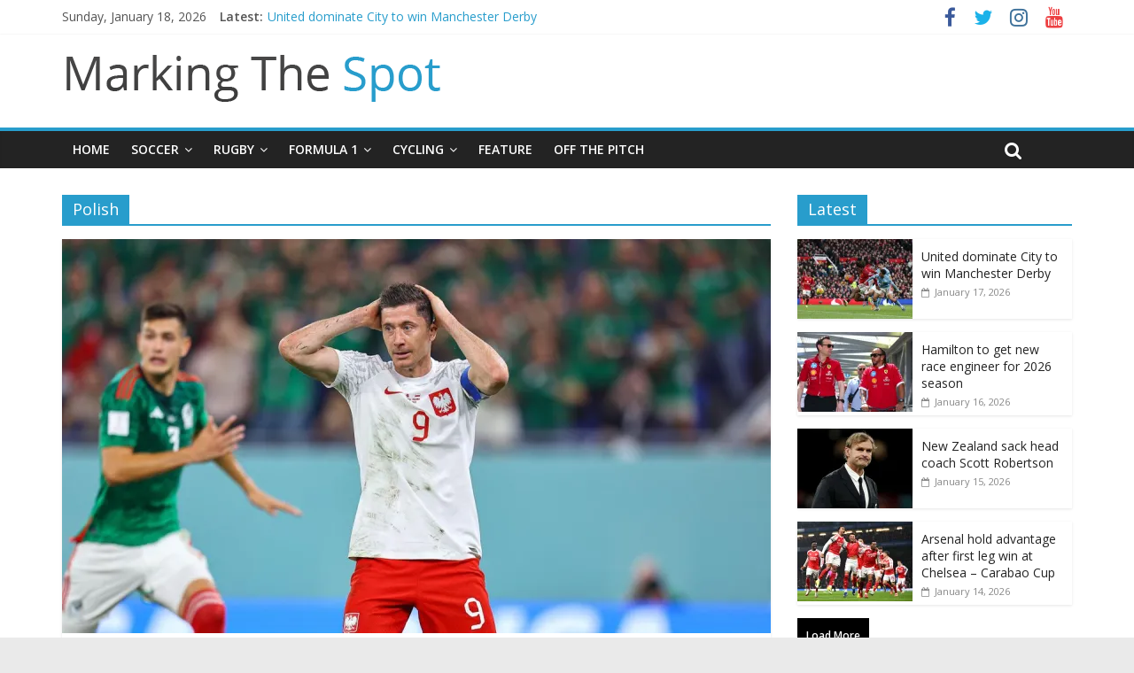

--- FILE ---
content_type: text/html; charset=UTF-8
request_url: https://www.markingthespot.com/tag/polish/
body_size: 11378
content:
<!DOCTYPE html>
<html lang="en-GB">
<head>
	<meta charset="UTF-8"/>
	<meta name="viewport" content="width=device-width, initial-scale=1">
	<link rel="profile" href="http://gmpg.org/xfn/11"/>
	<link rel="pingback" href="https://www.markingthespot.com/xmlrpc.php"/>
	<meta name='robots' content='index, follow, max-image-preview:large, max-snippet:-1, max-video-preview:-1' />
	<style>img:is([sizes="auto" i], [sizes^="auto," i]) { contain-intrinsic-size: 3000px 1500px }</style>
	
	<!-- This site is optimized with the Yoast SEO plugin v26.7 - https://yoast.com/wordpress/plugins/seo/ -->
	<title>Polish Archives - Marking The Spot</title>
	<link rel="canonical" href="https://www.markingthespot.com/tag/polish/" />
	<meta property="og:locale" content="en_GB" />
	<meta property="og:type" content="article" />
	<meta property="og:title" content="Polish Archives - Marking The Spot" />
	<meta property="og:url" content="https://www.markingthespot.com/tag/polish/" />
	<meta property="og:site_name" content="Marking The Spot" />
	<meta name="twitter:card" content="summary_large_image" />
	<script type="application/ld+json" class="yoast-schema-graph">{"@context":"https://schema.org","@graph":[{"@type":"CollectionPage","@id":"https://www.markingthespot.com/tag/polish/","url":"https://www.markingthespot.com/tag/polish/","name":"Polish Archives - Marking The Spot","isPartOf":{"@id":"https://www.markingthespot.com/#website"},"primaryImageOfPage":{"@id":"https://www.markingthespot.com/tag/polish/#primaryimage"},"image":{"@id":"https://www.markingthespot.com/tag/polish/#primaryimage"},"thumbnailUrl":"https://i0.wp.com/www.markingthespot.com/wp-content/uploads/2022/11/Lewandowski-penalty-miss.jpeg?fit=1200%2C675&ssl=1","breadcrumb":{"@id":"https://www.markingthespot.com/tag/polish/#breadcrumb"},"inLanguage":"en-GB"},{"@type":"ImageObject","inLanguage":"en-GB","@id":"https://www.markingthespot.com/tag/polish/#primaryimage","url":"https://i0.wp.com/www.markingthespot.com/wp-content/uploads/2022/11/Lewandowski-penalty-miss.jpeg?fit=1200%2C675&ssl=1","contentUrl":"https://i0.wp.com/www.markingthespot.com/wp-content/uploads/2022/11/Lewandowski-penalty-miss.jpeg?fit=1200%2C675&ssl=1","width":1200,"height":675},{"@type":"BreadcrumbList","@id":"https://www.markingthespot.com/tag/polish/#breadcrumb","itemListElement":[{"@type":"ListItem","position":1,"name":"Home","item":"https://www.markingthespot.com/"},{"@type":"ListItem","position":2,"name":"Polish"}]},{"@type":"WebSite","@id":"https://www.markingthespot.com/#website","url":"https://www.markingthespot.com/","name":"Marking The Spot","description":"","publisher":{"@id":"https://www.markingthespot.com/#organization"},"potentialAction":[{"@type":"SearchAction","target":{"@type":"EntryPoint","urlTemplate":"https://www.markingthespot.com/?s={search_term_string}"},"query-input":{"@type":"PropertyValueSpecification","valueRequired":true,"valueName":"search_term_string"}}],"inLanguage":"en-GB"},{"@type":"Organization","@id":"https://www.markingthespot.com/#organization","name":"Marking The Spot","url":"https://www.markingthespot.com/","logo":{"@type":"ImageObject","inLanguage":"en-GB","@id":"https://www.markingthespot.com/#/schema/logo/image/","url":"https://i0.wp.com/www.markingthespot.com/wp-content/uploads/2016/11/cropped-cropped-cropped-logo-mts-1.png?fit=433%2C61&ssl=1","contentUrl":"https://i0.wp.com/www.markingthespot.com/wp-content/uploads/2016/11/cropped-cropped-cropped-logo-mts-1.png?fit=433%2C61&ssl=1","width":433,"height":61,"caption":"Marking The Spot"},"image":{"@id":"https://www.markingthespot.com/#/schema/logo/image/"}}]}</script>
	<!-- / Yoast SEO plugin. -->


<link rel='dns-prefetch' href='//stats.wp.com' />
<link rel='dns-prefetch' href='//fonts.googleapis.com' />
<link rel='preconnect' href='//i0.wp.com' />
<link rel='preconnect' href='//c0.wp.com' />
<link rel="alternate" type="application/rss+xml" title="Marking The Spot &raquo; Feed" href="https://www.markingthespot.com/feed/" />
<link rel="alternate" type="application/rss+xml" title="Marking The Spot &raquo; Comments Feed" href="https://www.markingthespot.com/comments/feed/" />
<link rel="alternate" type="application/rss+xml" title="Marking The Spot &raquo; Polish Tag Feed" href="https://www.markingthespot.com/tag/polish/feed/" />
<script type="text/javascript">
/* <![CDATA[ */
window._wpemojiSettings = {"baseUrl":"https:\/\/s.w.org\/images\/core\/emoji\/16.0.1\/72x72\/","ext":".png","svgUrl":"https:\/\/s.w.org\/images\/core\/emoji\/16.0.1\/svg\/","svgExt":".svg","source":{"concatemoji":"https:\/\/www.markingthespot.com\/wp-includes\/js\/wp-emoji-release.min.js?ver=6.8.3"}};
/*! This file is auto-generated */
!function(s,n){var o,i,e;function c(e){try{var t={supportTests:e,timestamp:(new Date).valueOf()};sessionStorage.setItem(o,JSON.stringify(t))}catch(e){}}function p(e,t,n){e.clearRect(0,0,e.canvas.width,e.canvas.height),e.fillText(t,0,0);var t=new Uint32Array(e.getImageData(0,0,e.canvas.width,e.canvas.height).data),a=(e.clearRect(0,0,e.canvas.width,e.canvas.height),e.fillText(n,0,0),new Uint32Array(e.getImageData(0,0,e.canvas.width,e.canvas.height).data));return t.every(function(e,t){return e===a[t]})}function u(e,t){e.clearRect(0,0,e.canvas.width,e.canvas.height),e.fillText(t,0,0);for(var n=e.getImageData(16,16,1,1),a=0;a<n.data.length;a++)if(0!==n.data[a])return!1;return!0}function f(e,t,n,a){switch(t){case"flag":return n(e,"\ud83c\udff3\ufe0f\u200d\u26a7\ufe0f","\ud83c\udff3\ufe0f\u200b\u26a7\ufe0f")?!1:!n(e,"\ud83c\udde8\ud83c\uddf6","\ud83c\udde8\u200b\ud83c\uddf6")&&!n(e,"\ud83c\udff4\udb40\udc67\udb40\udc62\udb40\udc65\udb40\udc6e\udb40\udc67\udb40\udc7f","\ud83c\udff4\u200b\udb40\udc67\u200b\udb40\udc62\u200b\udb40\udc65\u200b\udb40\udc6e\u200b\udb40\udc67\u200b\udb40\udc7f");case"emoji":return!a(e,"\ud83e\udedf")}return!1}function g(e,t,n,a){var r="undefined"!=typeof WorkerGlobalScope&&self instanceof WorkerGlobalScope?new OffscreenCanvas(300,150):s.createElement("canvas"),o=r.getContext("2d",{willReadFrequently:!0}),i=(o.textBaseline="top",o.font="600 32px Arial",{});return e.forEach(function(e){i[e]=t(o,e,n,a)}),i}function t(e){var t=s.createElement("script");t.src=e,t.defer=!0,s.head.appendChild(t)}"undefined"!=typeof Promise&&(o="wpEmojiSettingsSupports",i=["flag","emoji"],n.supports={everything:!0,everythingExceptFlag:!0},e=new Promise(function(e){s.addEventListener("DOMContentLoaded",e,{once:!0})}),new Promise(function(t){var n=function(){try{var e=JSON.parse(sessionStorage.getItem(o));if("object"==typeof e&&"number"==typeof e.timestamp&&(new Date).valueOf()<e.timestamp+604800&&"object"==typeof e.supportTests)return e.supportTests}catch(e){}return null}();if(!n){if("undefined"!=typeof Worker&&"undefined"!=typeof OffscreenCanvas&&"undefined"!=typeof URL&&URL.createObjectURL&&"undefined"!=typeof Blob)try{var e="postMessage("+g.toString()+"("+[JSON.stringify(i),f.toString(),p.toString(),u.toString()].join(",")+"));",a=new Blob([e],{type:"text/javascript"}),r=new Worker(URL.createObjectURL(a),{name:"wpTestEmojiSupports"});return void(r.onmessage=function(e){c(n=e.data),r.terminate(),t(n)})}catch(e){}c(n=g(i,f,p,u))}t(n)}).then(function(e){for(var t in e)n.supports[t]=e[t],n.supports.everything=n.supports.everything&&n.supports[t],"flag"!==t&&(n.supports.everythingExceptFlag=n.supports.everythingExceptFlag&&n.supports[t]);n.supports.everythingExceptFlag=n.supports.everythingExceptFlag&&!n.supports.flag,n.DOMReady=!1,n.readyCallback=function(){n.DOMReady=!0}}).then(function(){return e}).then(function(){var e;n.supports.everything||(n.readyCallback(),(e=n.source||{}).concatemoji?t(e.concatemoji):e.wpemoji&&e.twemoji&&(t(e.twemoji),t(e.wpemoji)))}))}((window,document),window._wpemojiSettings);
/* ]]> */
</script>
<style id='wp-emoji-styles-inline-css' type='text/css'>

	img.wp-smiley, img.emoji {
		display: inline !important;
		border: none !important;
		box-shadow: none !important;
		height: 1em !important;
		width: 1em !important;
		margin: 0 0.07em !important;
		vertical-align: -0.1em !important;
		background: none !important;
		padding: 0 !important;
	}
</style>
<link rel='stylesheet' id='wp-block-library-css' href='https://c0.wp.com/c/6.8.3/wp-includes/css/dist/block-library/style.min.css' type='text/css' media='all' />
<style id='classic-theme-styles-inline-css' type='text/css'>
/*! This file is auto-generated */
.wp-block-button__link{color:#fff;background-color:#32373c;border-radius:9999px;box-shadow:none;text-decoration:none;padding:calc(.667em + 2px) calc(1.333em + 2px);font-size:1.125em}.wp-block-file__button{background:#32373c;color:#fff;text-decoration:none}
</style>
<link rel='stylesheet' id='mediaelement-css' href='https://c0.wp.com/c/6.8.3/wp-includes/js/mediaelement/mediaelementplayer-legacy.min.css' type='text/css' media='all' />
<link rel='stylesheet' id='wp-mediaelement-css' href='https://c0.wp.com/c/6.8.3/wp-includes/js/mediaelement/wp-mediaelement.min.css' type='text/css' media='all' />
<style id='jetpack-sharing-buttons-style-inline-css' type='text/css'>
.jetpack-sharing-buttons__services-list{display:flex;flex-direction:row;flex-wrap:wrap;gap:0;list-style-type:none;margin:5px;padding:0}.jetpack-sharing-buttons__services-list.has-small-icon-size{font-size:12px}.jetpack-sharing-buttons__services-list.has-normal-icon-size{font-size:16px}.jetpack-sharing-buttons__services-list.has-large-icon-size{font-size:24px}.jetpack-sharing-buttons__services-list.has-huge-icon-size{font-size:36px}@media print{.jetpack-sharing-buttons__services-list{display:none!important}}.editor-styles-wrapper .wp-block-jetpack-sharing-buttons{gap:0;padding-inline-start:0}ul.jetpack-sharing-buttons__services-list.has-background{padding:1.25em 2.375em}
</style>
<link rel='stylesheet' id='coblocks-frontend-css' href='https://www.markingthespot.com/wp-content/plugins/coblocks/dist/style-coblocks-1.css?ver=3.1.16' type='text/css' media='all' />
<link rel='stylesheet' id='coblocks-extensions-css' href='https://www.markingthespot.com/wp-content/plugins/coblocks/dist/style-coblocks-extensions.css?ver=3.1.16' type='text/css' media='all' />
<link rel='stylesheet' id='coblocks-animation-css' href='https://www.markingthespot.com/wp-content/plugins/coblocks/dist/style-coblocks-animation.css?ver=2677611078ee87eb3b1c' type='text/css' media='all' />
<style id='global-styles-inline-css' type='text/css'>
:root{--wp--preset--aspect-ratio--square: 1;--wp--preset--aspect-ratio--4-3: 4/3;--wp--preset--aspect-ratio--3-4: 3/4;--wp--preset--aspect-ratio--3-2: 3/2;--wp--preset--aspect-ratio--2-3: 2/3;--wp--preset--aspect-ratio--16-9: 16/9;--wp--preset--aspect-ratio--9-16: 9/16;--wp--preset--color--black: #000000;--wp--preset--color--cyan-bluish-gray: #abb8c3;--wp--preset--color--white: #ffffff;--wp--preset--color--pale-pink: #f78da7;--wp--preset--color--vivid-red: #cf2e2e;--wp--preset--color--luminous-vivid-orange: #ff6900;--wp--preset--color--luminous-vivid-amber: #fcb900;--wp--preset--color--light-green-cyan: #7bdcb5;--wp--preset--color--vivid-green-cyan: #00d084;--wp--preset--color--pale-cyan-blue: #8ed1fc;--wp--preset--color--vivid-cyan-blue: #0693e3;--wp--preset--color--vivid-purple: #9b51e0;--wp--preset--gradient--vivid-cyan-blue-to-vivid-purple: linear-gradient(135deg,rgba(6,147,227,1) 0%,rgb(155,81,224) 100%);--wp--preset--gradient--light-green-cyan-to-vivid-green-cyan: linear-gradient(135deg,rgb(122,220,180) 0%,rgb(0,208,130) 100%);--wp--preset--gradient--luminous-vivid-amber-to-luminous-vivid-orange: linear-gradient(135deg,rgba(252,185,0,1) 0%,rgba(255,105,0,1) 100%);--wp--preset--gradient--luminous-vivid-orange-to-vivid-red: linear-gradient(135deg,rgba(255,105,0,1) 0%,rgb(207,46,46) 100%);--wp--preset--gradient--very-light-gray-to-cyan-bluish-gray: linear-gradient(135deg,rgb(238,238,238) 0%,rgb(169,184,195) 100%);--wp--preset--gradient--cool-to-warm-spectrum: linear-gradient(135deg,rgb(74,234,220) 0%,rgb(151,120,209) 20%,rgb(207,42,186) 40%,rgb(238,44,130) 60%,rgb(251,105,98) 80%,rgb(254,248,76) 100%);--wp--preset--gradient--blush-light-purple: linear-gradient(135deg,rgb(255,206,236) 0%,rgb(152,150,240) 100%);--wp--preset--gradient--blush-bordeaux: linear-gradient(135deg,rgb(254,205,165) 0%,rgb(254,45,45) 50%,rgb(107,0,62) 100%);--wp--preset--gradient--luminous-dusk: linear-gradient(135deg,rgb(255,203,112) 0%,rgb(199,81,192) 50%,rgb(65,88,208) 100%);--wp--preset--gradient--pale-ocean: linear-gradient(135deg,rgb(255,245,203) 0%,rgb(182,227,212) 50%,rgb(51,167,181) 100%);--wp--preset--gradient--electric-grass: linear-gradient(135deg,rgb(202,248,128) 0%,rgb(113,206,126) 100%);--wp--preset--gradient--midnight: linear-gradient(135deg,rgb(2,3,129) 0%,rgb(40,116,252) 100%);--wp--preset--font-size--small: 13px;--wp--preset--font-size--medium: 20px;--wp--preset--font-size--large: 36px;--wp--preset--font-size--x-large: 42px;--wp--preset--spacing--20: 0.44rem;--wp--preset--spacing--30: 0.67rem;--wp--preset--spacing--40: 1rem;--wp--preset--spacing--50: 1.5rem;--wp--preset--spacing--60: 2.25rem;--wp--preset--spacing--70: 3.38rem;--wp--preset--spacing--80: 5.06rem;--wp--preset--shadow--natural: 6px 6px 9px rgba(0, 0, 0, 0.2);--wp--preset--shadow--deep: 12px 12px 50px rgba(0, 0, 0, 0.4);--wp--preset--shadow--sharp: 6px 6px 0px rgba(0, 0, 0, 0.2);--wp--preset--shadow--outlined: 6px 6px 0px -3px rgba(255, 255, 255, 1), 6px 6px rgba(0, 0, 0, 1);--wp--preset--shadow--crisp: 6px 6px 0px rgba(0, 0, 0, 1);}:where(.is-layout-flex){gap: 0.5em;}:where(.is-layout-grid){gap: 0.5em;}body .is-layout-flex{display: flex;}.is-layout-flex{flex-wrap: wrap;align-items: center;}.is-layout-flex > :is(*, div){margin: 0;}body .is-layout-grid{display: grid;}.is-layout-grid > :is(*, div){margin: 0;}:where(.wp-block-columns.is-layout-flex){gap: 2em;}:where(.wp-block-columns.is-layout-grid){gap: 2em;}:where(.wp-block-post-template.is-layout-flex){gap: 1.25em;}:where(.wp-block-post-template.is-layout-grid){gap: 1.25em;}.has-black-color{color: var(--wp--preset--color--black) !important;}.has-cyan-bluish-gray-color{color: var(--wp--preset--color--cyan-bluish-gray) !important;}.has-white-color{color: var(--wp--preset--color--white) !important;}.has-pale-pink-color{color: var(--wp--preset--color--pale-pink) !important;}.has-vivid-red-color{color: var(--wp--preset--color--vivid-red) !important;}.has-luminous-vivid-orange-color{color: var(--wp--preset--color--luminous-vivid-orange) !important;}.has-luminous-vivid-amber-color{color: var(--wp--preset--color--luminous-vivid-amber) !important;}.has-light-green-cyan-color{color: var(--wp--preset--color--light-green-cyan) !important;}.has-vivid-green-cyan-color{color: var(--wp--preset--color--vivid-green-cyan) !important;}.has-pale-cyan-blue-color{color: var(--wp--preset--color--pale-cyan-blue) !important;}.has-vivid-cyan-blue-color{color: var(--wp--preset--color--vivid-cyan-blue) !important;}.has-vivid-purple-color{color: var(--wp--preset--color--vivid-purple) !important;}.has-black-background-color{background-color: var(--wp--preset--color--black) !important;}.has-cyan-bluish-gray-background-color{background-color: var(--wp--preset--color--cyan-bluish-gray) !important;}.has-white-background-color{background-color: var(--wp--preset--color--white) !important;}.has-pale-pink-background-color{background-color: var(--wp--preset--color--pale-pink) !important;}.has-vivid-red-background-color{background-color: var(--wp--preset--color--vivid-red) !important;}.has-luminous-vivid-orange-background-color{background-color: var(--wp--preset--color--luminous-vivid-orange) !important;}.has-luminous-vivid-amber-background-color{background-color: var(--wp--preset--color--luminous-vivid-amber) !important;}.has-light-green-cyan-background-color{background-color: var(--wp--preset--color--light-green-cyan) !important;}.has-vivid-green-cyan-background-color{background-color: var(--wp--preset--color--vivid-green-cyan) !important;}.has-pale-cyan-blue-background-color{background-color: var(--wp--preset--color--pale-cyan-blue) !important;}.has-vivid-cyan-blue-background-color{background-color: var(--wp--preset--color--vivid-cyan-blue) !important;}.has-vivid-purple-background-color{background-color: var(--wp--preset--color--vivid-purple) !important;}.has-black-border-color{border-color: var(--wp--preset--color--black) !important;}.has-cyan-bluish-gray-border-color{border-color: var(--wp--preset--color--cyan-bluish-gray) !important;}.has-white-border-color{border-color: var(--wp--preset--color--white) !important;}.has-pale-pink-border-color{border-color: var(--wp--preset--color--pale-pink) !important;}.has-vivid-red-border-color{border-color: var(--wp--preset--color--vivid-red) !important;}.has-luminous-vivid-orange-border-color{border-color: var(--wp--preset--color--luminous-vivid-orange) !important;}.has-luminous-vivid-amber-border-color{border-color: var(--wp--preset--color--luminous-vivid-amber) !important;}.has-light-green-cyan-border-color{border-color: var(--wp--preset--color--light-green-cyan) !important;}.has-vivid-green-cyan-border-color{border-color: var(--wp--preset--color--vivid-green-cyan) !important;}.has-pale-cyan-blue-border-color{border-color: var(--wp--preset--color--pale-cyan-blue) !important;}.has-vivid-cyan-blue-border-color{border-color: var(--wp--preset--color--vivid-cyan-blue) !important;}.has-vivid-purple-border-color{border-color: var(--wp--preset--color--vivid-purple) !important;}.has-vivid-cyan-blue-to-vivid-purple-gradient-background{background: var(--wp--preset--gradient--vivid-cyan-blue-to-vivid-purple) !important;}.has-light-green-cyan-to-vivid-green-cyan-gradient-background{background: var(--wp--preset--gradient--light-green-cyan-to-vivid-green-cyan) !important;}.has-luminous-vivid-amber-to-luminous-vivid-orange-gradient-background{background: var(--wp--preset--gradient--luminous-vivid-amber-to-luminous-vivid-orange) !important;}.has-luminous-vivid-orange-to-vivid-red-gradient-background{background: var(--wp--preset--gradient--luminous-vivid-orange-to-vivid-red) !important;}.has-very-light-gray-to-cyan-bluish-gray-gradient-background{background: var(--wp--preset--gradient--very-light-gray-to-cyan-bluish-gray) !important;}.has-cool-to-warm-spectrum-gradient-background{background: var(--wp--preset--gradient--cool-to-warm-spectrum) !important;}.has-blush-light-purple-gradient-background{background: var(--wp--preset--gradient--blush-light-purple) !important;}.has-blush-bordeaux-gradient-background{background: var(--wp--preset--gradient--blush-bordeaux) !important;}.has-luminous-dusk-gradient-background{background: var(--wp--preset--gradient--luminous-dusk) !important;}.has-pale-ocean-gradient-background{background: var(--wp--preset--gradient--pale-ocean) !important;}.has-electric-grass-gradient-background{background: var(--wp--preset--gradient--electric-grass) !important;}.has-midnight-gradient-background{background: var(--wp--preset--gradient--midnight) !important;}.has-small-font-size{font-size: var(--wp--preset--font-size--small) !important;}.has-medium-font-size{font-size: var(--wp--preset--font-size--medium) !important;}.has-large-font-size{font-size: var(--wp--preset--font-size--large) !important;}.has-x-large-font-size{font-size: var(--wp--preset--font-size--x-large) !important;}
:where(.wp-block-post-template.is-layout-flex){gap: 1.25em;}:where(.wp-block-post-template.is-layout-grid){gap: 1.25em;}
:where(.wp-block-columns.is-layout-flex){gap: 2em;}:where(.wp-block-columns.is-layout-grid){gap: 2em;}
:root :where(.wp-block-pullquote){font-size: 1.5em;line-height: 1.6;}
</style>
<link rel='stylesheet' id='email-subscribers-css' href='https://www.markingthespot.com/wp-content/plugins/email-subscribers/lite/public/css/email-subscribers-public.css?ver=5.9.14' type='text/css' media='all' />
<link rel='stylesheet' id='wp-components-css' href='https://c0.wp.com/c/6.8.3/wp-includes/css/dist/components/style.min.css' type='text/css' media='all' />
<link rel='stylesheet' id='godaddy-styles-css' href='https://www.markingthespot.com/wp-content/plugins/coblocks/includes/Dependencies/GoDaddy/Styles/build/latest.css?ver=2.0.2' type='text/css' media='all' />
<link rel='stylesheet' id='colormag_style-css' href='https://www.markingthespot.com/wp-content/themes/colormag-pro/style.css?ver=6.8.3' type='text/css' media='all' />
<link rel='stylesheet' id='colormag_googlefonts-css' href='//fonts.googleapis.com/css?family=Open+Sans%3A400%2C600&#038;ver=6.8.3' type='text/css' media='all' />
<link rel='stylesheet' id='colormag-fontawesome-css' href='https://www.markingthespot.com/wp-content/themes/colormag-pro/fontawesome/css/font-awesome.min.css?ver=4.7.0' type='text/css' media='all' />
<script type="text/javascript" src="https://c0.wp.com/c/6.8.3/wp-includes/js/jquery/jquery.min.js" id="jquery-core-js"></script>
<script type="text/javascript" src="https://c0.wp.com/c/6.8.3/wp-includes/js/jquery/jquery-migrate.min.js" id="jquery-migrate-js"></script>
<!--[if lte IE 8]>
<script type="text/javascript" src="https://www.markingthespot.com/wp-content/themes/colormag-pro/js/html5shiv.min.js?ver=6.8.3" id="html5-js"></script>
<![endif]-->
<script type="text/javascript" id="colormag-loadmore-js-extra">
/* <![CDATA[ */
var colormag_script_vars = {"no_more_posts":"No more post"};
/* ]]> */
</script>
<script type="text/javascript" src="https://www.markingthespot.com/wp-content/themes/colormag-pro/js/loadmore.min.js?ver=6.8.3" id="colormag-loadmore-js"></script>
<link rel="https://api.w.org/" href="https://www.markingthespot.com/wp-json/" /><link rel="alternate" title="JSON" type="application/json" href="https://www.markingthespot.com/wp-json/wp/v2/tags/7868" /><link rel="EditURI" type="application/rsd+xml" title="RSD" href="https://www.markingthespot.com/xmlrpc.php?rsd" />
<meta name="generator" content="WordPress 6.8.3" />
	<style>img#wpstats{display:none}</style>
		<link rel="icon" href="https://i0.wp.com/www.markingthespot.com/wp-content/uploads/2016/11/cropped-favicon-6.png?fit=32%2C32&#038;ssl=1" sizes="32x32" />
<link rel="icon" href="https://i0.wp.com/www.markingthespot.com/wp-content/uploads/2016/11/cropped-favicon-6.png?fit=192%2C192&#038;ssl=1" sizes="192x192" />
<link rel="apple-touch-icon" href="https://i0.wp.com/www.markingthespot.com/wp-content/uploads/2016/11/cropped-favicon-6.png?fit=180%2C180&#038;ssl=1" />
<meta name="msapplication-TileImage" content="https://i0.wp.com/www.markingthespot.com/wp-content/uploads/2016/11/cropped-favicon-6.png?fit=270%2C270&#038;ssl=1" />
<!-- Marking The Spot Internal Styles -->		<style type="text/css"> #colophon .tg-upper-footer-widgets .widget { background-color: #2c2e34; } .below-entry-meta .byline{display:none;} .below-entry-meta .comments{display:none;} .below-entry-meta .tag-links{display:none;}
		.menunav-menu >li.menu-item-object-category > a {
			position: relative;
		}

		.menunav-menu >li.menu-item-object-category > a::before {
			content: "";
			position: absolute;
			top: -4px;
			left: 0;
			right: 0;
			height: 4px;
			z-index: 10;
			transition: width 0.35s;
		}
				.menu-item-object-category.menu-item-category-7729 > a::before {
					background: #55041e;
				}

				.menu-item-object-category.menu-item-category-7729:hover > a {
					background: #55041e;
				}
				
				.menu-item-object-category.menu-item-category-2076 > a::before {
					background: #b48a55;
				}

				.menu-item-object-category.menu-item-category-2076:hover > a {
					background: #b48a55;
				}
				
				.menu-item-object-category.menu-item-category-15562 > a::before {
					background: #800000;
				}

				.menu-item-object-category.menu-item-category-15562:hover > a {
					background: #800000;
				}
				
				.menu-item-object-category.menu-item-category-2023 > a::before {
					background: #3c8a60;
				}

				.menu-item-object-category.menu-item-category-2023:hover > a {
					background: #3c8a60;
				}
				
				.menu-item-object-category.menu-item-category-99 > a::before {
					background: #000d47;
				}

				.menu-item-object-category.menu-item-category-99:hover > a {
					background: #000d47;
				}
				
				.menu-item-object-category.menu-item-category-7229 > a::before {
					background: #00bd13;
				}

				.menu-item-object-category.menu-item-category-7229:hover > a {
					background: #00bd13;
				}
				
				.menu-item-object-category.menu-item-category-10564 > a::before {
					background: #143cda;
				}

				.menu-item-object-category.menu-item-category-10564:hover > a {
					background: #143cda;
				}
				
				.menu-item-object-category.menu-item-category-8537 > a::before {
					background: #004edb;
				}

				.menu-item-object-category.menu-item-category-8537:hover > a {
					background: #004edb;
				}
				
				.menu-item-object-category.menu-item-category-7246 > a::before {
					background: #00bd13;
				}

				.menu-item-object-category.menu-item-category-7246:hover > a {
					background: #00bd13;
				}
				
				.menu-item-object-category.menu-item-category-224 > a::before {
					background: #f07138;
				}

				.menu-item-object-category.menu-item-category-224:hover > a {
					background: #f07138;
				}
				
				.menu-item-object-category.menu-item-category-1490 > a::before {
					background: #a13134;
				}

				.menu-item-object-category.menu-item-category-1490:hover > a {
					background: #a13134;
				}
				
				.menu-item-object-category.menu-item-category-4239 > a::before {
					background: #000000;
				}

				.menu-item-object-category.menu-item-category-4239:hover > a {
					background: #000000;
				}
				
				.menu-item-object-category.menu-item-category-272 > a::before {
					background: #de342f;
				}

				.menu-item-object-category.menu-item-category-272:hover > a {
					background: #de342f;
				}
				
				.menu-item-object-category.menu-item-category-1655 > a::before {
					background: #ed4a75;
				}

				.menu-item-object-category.menu-item-category-1655:hover > a {
					background: #ed4a75;
				}
				
				.menu-item-object-category.menu-item-category-5 > a::before {
					background: #db332e;
				}

				.menu-item-object-category.menu-item-category-5:hover > a {
					background: #db332e;
				}
				
				.menu-item-object-category.menu-item-category-2649 > a::before {
					background: #083555;
				}

				.menu-item-object-category.menu-item-category-2649:hover > a {
					background: #083555;
				}
				
				.menu-item-object-category.menu-item-category-11262 > a::before {
					background: #d7c478;
				}

				.menu-item-object-category.menu-item-category-11262:hover > a {
					background: #d7c478;
				}
				
				.menu-item-object-category.menu-item-category-443 > a::before {
					background: #3d195b;
				}

				.menu-item-object-category.menu-item-category-443:hover > a {
					background: #3d195b;
				}
				
				.menu-item-object-category.menu-item-category-1216 > a::before {
					background: #005096;
				}

				.menu-item-object-category.menu-item-category-1216:hover > a {
					background: #005096;
				}
				
				.menu-item-object-category.menu-item-category-82 > a::before {
					background: #48b3f8;
				}

				.menu-item-object-category.menu-item-category-82:hover > a {
					background: #48b3f8;
				}
				
				.menu-item-object-category.menu-item-category-6255 > a::before {
					background: #800212;
				}

				.menu-item-object-category.menu-item-category-6255:hover > a {
					background: #800212;
				}
				
				.menu-item-object-category.menu-item-category-1606 > a::before {
					background: #113325;
				}

				.menu-item-object-category.menu-item-category-1606:hover > a {
					background: #113325;
				}
				
				.menu-item-object-category.menu-item-category-1063 > a::before {
					background: #232a3e;
				}

				.menu-item-object-category.menu-item-category-1063:hover > a {
					background: #232a3e;
				}
				
				.menu-item-object-category.menu-item-category-975 > a::before {
					background: #f9c24f;
				}

				.menu-item-object-category.menu-item-category-975:hover > a {
					background: #f9c24f;
				}
				
				.menu-item-object-category.menu-item-category-1792 > a::before {
					background: #d43c32;
				}

				.menu-item-object-category.menu-item-category-1792:hover > a {
					background: #d43c32;
				}
				</style>
		</head>

<body class="archive tag tag-polish tag-7868 wp-custom-logo wp-theme-colormag-pro  wide">



<div id="page" class="hfeed site">
	
	
	<header id="masthead" class="site-header clearfix ">
		<div id="header-text-nav-container" class="clearfix">

			
							<div class="news-bar">
				<div class="inner-wrap clearfix">
							<div class="date-in-header">
			Sunday, January 18, 2026		</div>
		
							<div class="breaking-news">
			<strong class="breaking-news-latest">
				Latest:			</strong>
			<ul class="newsticker">
									<li>
						<a href="https://www.markingthespot.com/united-dominate-city-to-win-manchester-derby/" title="United dominate City to win Manchester Derby">United dominate City to win Manchester Derby</a>
					</li>
									<li>
						<a href="https://www.markingthespot.com/hamilton-to-get-new-race-engineer-for-2026-season/" title="Hamilton to get new race engineer for 2026 season">Hamilton to get new race engineer for 2026 season</a>
					</li>
									<li>
						<a href="https://www.markingthespot.com/new-zealand-sack-head-coach-scott-robertson/" title="New Zealand sack head coach Scott Robertson">New Zealand sack head coach Scott Robertson</a>
					</li>
									<li>
						<a href="https://www.markingthespot.com/arsenal-hold-advantage-after-first-leg-win-at-chelsea-carabao-cup/" title="Arsenal hold advantage after first leg win at Chelsea &#8211; Carabao Cup">Arsenal hold advantage after first leg win at Chelsea &#8211; Carabao Cup</a>
					</li>
									<li>
						<a href="https://www.markingthespot.com/semenyo-and-cherki-give-manchester-city-advantage-over-newcastle-carabao-cup/" title="Semenyo and Cherki give Manchester City advantage over Newcastle &#8211; Carabao Cup">Semenyo and Cherki give Manchester City advantage over Newcastle &#8211; Carabao Cup</a>
					</li>
							</ul>
		</div>
		
					
		
		<div class="social-links clearfix">
			<ul>
				<li><a href="https://www.facebook.com/MarkingTheSpot/" target="_blank"><i class="fa fa-facebook"></i></a></li><li><a href="https://twitter.com/Marking_TheSpot" target="_blank"><i class="fa fa-twitter"></i></a></li><li><a href="https://www.instagram.com/marking_thespot/" target="_blank"><i class="fa fa-instagram"></i></a></li><li><a href="https://www.youtube.com/channel/UCgk3Qzk5FRx2x5cIQdpXBKQ" target="_blank"><i class="fa fa-youtube"></i></a></li>
							</ul>
		</div><!-- .social-links -->
						</div>
			</div>
			
				
				
		<div class="inner-wrap">

			<div id="header-text-nav-wrap" class="clearfix">
				<div id="header-left-section">
											<div id="header-logo-image">
							
							<a href="https://www.markingthespot.com/" class="custom-logo-link" rel="home"><img width="433" height="61" src="https://i0.wp.com/www.markingthespot.com/wp-content/uploads/2016/11/cropped-cropped-cropped-logo-mts-1.png?fit=433%2C61&amp;ssl=1" class="custom-logo" alt="Marking The Spot" decoding="async" srcset="https://i0.wp.com/www.markingthespot.com/wp-content/uploads/2016/11/cropped-cropped-cropped-logo-mts-1.png?w=433&amp;ssl=1 433w, https://i0.wp.com/www.markingthespot.com/wp-content/uploads/2016/11/cropped-cropped-cropped-logo-mts-1.png?resize=300%2C42&amp;ssl=1 300w" sizes="(max-width: 433px) 100vw, 433px" /></a>						</div><!-- #header-logo-image -->
											<div id="header-text" class="screen-reader-text">
													<h3 id="site-title">
								<a href="https://www.markingthespot.com/" title="Marking The Spot" rel="home">Marking The Spot</a>
							</h3>
						
						<!-- #site-description -->
					</div><!-- #header-text -->
				</div><!-- #header-left-section -->
				<div id="header-right-section">
									</div><!-- #header-right-section -->

			</div><!-- #header-text-nav-wrap -->

		</div><!-- .inner-wrap -->

		
				
				
					<nav id="site-navigation" class="main-navigation clearfix">
				<div class="inner-wrap clearfix">
										<h4 class="menu-toggle"></h4>
					<div class="menu-primary-container"><ul id="menu-menu-1" class="menu"><li id="menu-item-20" class="menu-item menu-item-type-custom menu-item-object-custom menu-item-20"><a href="https://markingthespot.com/">Home</a></li>
<li id="menu-item-25" class="menu-item menu-item-type-taxonomy menu-item-object-category menu-item-has-children menu-item-25 menu-item-category-6"><a href="https://www.markingthespot.com/category/soccer/">Soccer</a>
<ul class="sub-menu">
	<li id="menu-item-3085" class="menu-item menu-item-type-taxonomy menu-item-object-category menu-item-3085 menu-item-category-443"><a href="https://www.markingthespot.com/category/premier-league/">Premier League</a></li>
	<li id="menu-item-241" class="menu-item menu-item-type-taxonomy menu-item-object-category menu-item-241 menu-item-category-5"><a href="https://www.markingthespot.com/category/la-liga/">La Liga</a></li>
	<li id="menu-item-242" class="menu-item menu-item-type-taxonomy menu-item-object-category menu-item-242 menu-item-category-99"><a href="https://www.markingthespot.com/category/champions-league/">Champions League</a></li>
</ul>
</li>
<li id="menu-item-32" class="menu-item menu-item-type-taxonomy menu-item-object-category menu-item-has-children menu-item-32 menu-item-category-12"><a href="https://www.markingthespot.com/category/rugby/">Rugby</a>
<ul class="sub-menu">
	<li id="menu-item-8215" class="menu-item menu-item-type-taxonomy menu-item-object-category menu-item-8215 menu-item-category-2076"><a href="https://www.markingthespot.com/category/6-nations/">6 Nations</a></li>
</ul>
</li>
<li id="menu-item-440" class="menu-item menu-item-type-taxonomy menu-item-object-category menu-item-has-children menu-item-440 menu-item-category-272"><a href="https://www.markingthespot.com/category/formula-1/">Formula 1</a>
<ul class="sub-menu">
	<li id="menu-item-5348" class="menu-item menu-item-type-post_type menu-item-object-page menu-item-5348"><a href="https://www.markingthespot.com/fia-formula-1-standings/">FIA Formula 1 Standings</a></li>
	<li id="menu-item-24276" class="menu-item menu-item-type-post_type menu-item-object-page menu-item-24276"><a href="https://www.markingthespot.com/calendar/">Calendar</a></li>
</ul>
</li>
<li id="menu-item-6179" class="menu-item menu-item-type-taxonomy menu-item-object-category menu-item-has-children menu-item-6179 menu-item-category-370"><a href="https://www.markingthespot.com/category/cycling/">Cycling</a>
<ul class="sub-menu">
	<li id="menu-item-6180" class="menu-item menu-item-type-taxonomy menu-item-object-category menu-item-6180 menu-item-category-1655"><a href="https://www.markingthespot.com/category/cycling/giro-ditalia/">Giro d&#8217;Italia</a></li>
	<li id="menu-item-6181" class="menu-item menu-item-type-taxonomy menu-item-object-category menu-item-6181 menu-item-category-975"><a href="https://www.markingthespot.com/category/cycling/tour-de-france/">Tour de France</a></li>
	<li id="menu-item-6182" class="menu-item menu-item-type-taxonomy menu-item-object-category menu-item-6182 menu-item-category-1792"><a href="https://www.markingthespot.com/category/cycling/vuelta-a-espana/">Vuelta a España</a></li>
</ul>
</li>
<li id="menu-item-18004" class="menu-item menu-item-type-taxonomy menu-item-object-category menu-item-18004 menu-item-category-4239"><a href="https://www.markingthespot.com/category/feature/">Feature</a></li>
<li id="menu-item-33" class="menu-item menu-item-type-taxonomy menu-item-object-category menu-item-33 menu-item-category-14"><a href="https://www.markingthespot.com/category/off-the-pitch/">Off The Pitch</a></li>
</ul></div>																<i class="fa fa-search search-top"></i>
						<div class="search-form-top">
							<form action="https://www.markingthespot.com/" class="search-form searchform clearfix" method="get">
	<div class="search-wrap">
		<input type="text" placeholder="Search" class="s field" name="s">
		<button class="search-icon" type="submit"></button>
	</div>
</form><!-- .searchform -->
						</div>
									</div>
			</nav>
		
		
			
		</div><!-- #header-text-nav-container -->

		
	</header>

		
	<div id="main" class="clearfix">
		
		
		<div class="inner-wrap clearfix">

	
	<div id="primary">
		<div id="content" class="clearfix">

			
				<header class="page-header">
											<h1 class="page-title">
							<span>
								Polish							</span>
						</h1>
														</header><!-- .page-header -->

				<div class="article-container">

					
					
						

<article id="post-26812" class="post-26812 post type-post status-publish format-standard has-post-thumbnail hentry category-2022-world-cup category-match-report category-soccer tag-2022-world-cup tag-2022-world-cup-group-c tag-2022-world-cup-news tag-2022-world-cup-results tag-chris-beath tag-czeslaw-michniewicz tag-fifa-world-cup tag-fifa-world-cup-2022 tag-fifa-world-cup-2022-news tag-gerardo-martino tag-guillermo-ochoa tag-mexican-soccer tag-mexican-soccer-news tag-mexico tag-mexico-soccer tag-mexico-v-poland tag-poland-soccer tag-poland-soccer-news tag-polish tag-polish-soccer tag-polish-soccer-news tag-qatar tag-qatar-2020 tag-qatar-2022-group-c tag-qatar-2022-news tag-qatar-2022-preview tag-robert-lewandowski tag-soccer tag-soccer-news tag-stadium-974 tag-the-world-cup tag-world-cup tag-world-cup-group-c tag-world-cup-news tag-world-cup-results">
	
			<div class="featured-image">
			<a href="https://www.markingthespot.com/lewandowski-misses-penalty-as-poland-draw-with-mexico/" title="Lewandowski misses penalty as Poland draw with Mexico"><img width="800" height="445" src="https://i0.wp.com/www.markingthespot.com/wp-content/uploads/2022/11/Lewandowski-penalty-miss.jpeg?resize=800%2C445&amp;ssl=1" class="attachment-colormag-featured-image size-colormag-featured-image wp-post-image" alt="" decoding="async" fetchpriority="high" /></a>
		</div>

			
	<div class="article-content clearfix">

		
<div class="above-entry-meta"><span class="cat-links"><a href="https://www.markingthespot.com/category/2022-world-cup/" style="background:#55041e" rel="category tag">2022 World Cup</a>&nbsp;<a href="https://www.markingthespot.com/category/match-report/"  rel="category tag">Match Report</a>&nbsp;<a href="https://www.markingthespot.com/category/soccer/"  rel="category tag">Soccer</a>&nbsp;</span></div>
		<header class="entry-header">
			<h2 class="entry-title">
				<a href="https://www.markingthespot.com/lewandowski-misses-penalty-as-poland-draw-with-mexico/" title="Lewandowski misses penalty as Poland draw with Mexico">Lewandowski misses penalty as Poland draw with Mexico</a>
			</h2>
		</header>

			<div class="below-entry-meta">
			<span class="posted-on"><a href="https://www.markingthespot.com/lewandowski-misses-penalty-as-poland-draw-with-mexico/" title="20:45" rel="bookmark"><i class="fa fa-calendar-o"></i> <time class="entry-date published" datetime="2022-11-22T20:45:47+00:00">November 22, 2022</time><time class="updated" datetime="2022-11-22T20:27:54+00:00">November 22, 2022</time></a></span>
			<span class="byline"><span class="author vcard" itemprop="name"><i class="fa fa-user"></i><a class="url fn n" href="https://www.markingthespot.com/author/admin/" title="admin">admin</a></span></span>

			
						<span class="comments"><a href="https://www.markingthespot.com/lewandowski-misses-penalty-as-poland-draw-with-mexico/#respond"><i class="fa fa-comment"></i> 0 Comments</a></span>
			<span class="tag-links"><i class="fa fa-tags"></i><a href="https://www.markingthespot.com/tag/2022-world-cup/" rel="tag">2022 World Cup</a>, <a href="https://www.markingthespot.com/tag/2022-world-cup-group-c/" rel="tag">2022 World Cup Group C</a>, <a href="https://www.markingthespot.com/tag/2022-world-cup-news/" rel="tag">2022 World Cup news</a>, <a href="https://www.markingthespot.com/tag/2022-world-cup-results/" rel="tag">2022 World Cup results</a>, <a href="https://www.markingthespot.com/tag/chris-beath/" rel="tag">Chris Beath</a>, <a href="https://www.markingthespot.com/tag/czeslaw-michniewicz/" rel="tag">Czesław Michniewicz</a>, <a href="https://www.markingthespot.com/tag/fifa-world-cup/" rel="tag">FIFA World Cup</a>, <a href="https://www.markingthespot.com/tag/fifa-world-cup-2022/" rel="tag">FIFA World Cup 2022</a>, <a href="https://www.markingthespot.com/tag/fifa-world-cup-2022-news/" rel="tag">FIFA World Cup 2022 news</a>, <a href="https://www.markingthespot.com/tag/gerardo-martino/" rel="tag">Gerardo Martino</a>, <a href="https://www.markingthespot.com/tag/guillermo-ochoa/" rel="tag">Guillermo Ochoa</a>, <a href="https://www.markingthespot.com/tag/mexican-soccer/" rel="tag">Mexican soccer</a>, <a href="https://www.markingthespot.com/tag/mexican-soccer-news/" rel="tag">Mexican soccer news</a>, <a href="https://www.markingthespot.com/tag/mexico/" rel="tag">Mexico</a>, <a href="https://www.markingthespot.com/tag/mexico-soccer/" rel="tag">Mexico soccer</a>, <a href="https://www.markingthespot.com/tag/mexico-v-poland/" rel="tag">Mexico v Poland</a>, <a href="https://www.markingthespot.com/tag/poland-soccer/" rel="tag">Poland soccer</a>, <a href="https://www.markingthespot.com/tag/poland-soccer-news/" rel="tag">Poland soccer news</a>, <a href="https://www.markingthespot.com/tag/polish/" rel="tag">Polish</a>, <a href="https://www.markingthespot.com/tag/polish-soccer/" rel="tag">Polish soccer</a>, <a href="https://www.markingthespot.com/tag/polish-soccer-news/" rel="tag">Polish soccer news</a>, <a href="https://www.markingthespot.com/tag/qatar/" rel="tag">Qatar</a>, <a href="https://www.markingthespot.com/tag/qatar-2020/" rel="tag">Qatar 2020</a>, <a href="https://www.markingthespot.com/tag/qatar-2022-group-c/" rel="tag">Qatar 2022 Group C</a>, <a href="https://www.markingthespot.com/tag/qatar-2022-news/" rel="tag">Qatar 2022 news</a>, <a href="https://www.markingthespot.com/tag/qatar-2022-preview/" rel="tag">Qatar 2022 Preview</a>, <a href="https://www.markingthespot.com/tag/robert-lewandowski/" rel="tag">Robert Lewandowski</a>, <a href="https://www.markingthespot.com/tag/soccer/" rel="tag">Soccer</a>, <a href="https://www.markingthespot.com/tag/soccer-news/" rel="tag">Soccer news</a>, <a href="https://www.markingthespot.com/tag/stadium-974/" rel="tag">Stadium 974</a>, <a href="https://www.markingthespot.com/tag/the-world-cup/" rel="tag">The World Cup</a>, <a href="https://www.markingthespot.com/tag/world-cup/" rel="tag">World Cup</a>, <a href="https://www.markingthespot.com/tag/world-cup-group-c/" rel="tag">World Cup Group C</a>, <a href="https://www.markingthespot.com/tag/world-cup-news/" rel="tag">World Cup news</a>, <a href="https://www.markingthespot.com/tag/world-cup-results/" rel="tag">World Cup results</a></span></div>
		<div class="entry-content clearfix">
				<p>Robert Lewandowski had a penalty saved as Poland and Mexico played out a goalless World Cup draw at a fervent Stadium 974. Captain Lewandowski has never scored in the tournament and his wait continues after a tame effort was kept out by Mexico&#8217;s veteran goalkeeper Guillermo Ochoa.</p>
				<a class="more-link" title="Lewandowski misses penalty as Poland draw with Mexico" href="https://www.markingthespot.com/lewandowski-misses-penalty-as-poland-draw-with-mexico/"><span>Read more</span></a>

			</div>

	</div>

</article>

					
				</div>

				

			
		</div><!-- #content -->
	</div><!-- #primary -->

	
<div id="secondary">
			
		<aside id="colormag_featured_posts_small_thumbnails-3" class="widget widget_featured_posts widget_featured_posts_small_thumbnails widget_featured_meta clearfix">		<h3 class="widget-title" ><span >Latest</span></h3>		<div class="following-post">
							<div class="single-article clearfix">
					<figure><a href="https://www.markingthespot.com/united-dominate-city-to-win-manchester-derby/" title="United dominate City to win Manchester Derby"><img width="130" height="90" src="https://i0.wp.com/www.markingthespot.com/wp-content/uploads/2026/01/Patrick-Dorgu-scaled.jpg?resize=130%2C90&amp;ssl=1" class="attachment-colormag-featured-post-small size-colormag-featured-post-small wp-post-image" alt="United dominate City to win Manchester Derby" title="United dominate City to win Manchester Derby" decoding="async" loading="lazy" srcset="https://i0.wp.com/www.markingthespot.com/wp-content/uploads/2026/01/Patrick-Dorgu-scaled.jpg?resize=392%2C272&amp;ssl=1 392w, https://i0.wp.com/www.markingthespot.com/wp-content/uploads/2026/01/Patrick-Dorgu-scaled.jpg?resize=130%2C90&amp;ssl=1 130w, https://i0.wp.com/www.markingthespot.com/wp-content/uploads/2026/01/Patrick-Dorgu-scaled.jpg?zoom=2&amp;resize=130%2C90&amp;ssl=1 260w" sizes="auto, (max-width: 130px) 100vw, 130px" /></a></figure>					<div class="article-content">
						<div class="above-entry-meta"><span class="cat-links"><a href="https://www.markingthespot.com/category/match-report/"  rel="category tag">Match Report</a>&nbsp;<a href="https://www.markingthespot.com/category/premier-league/" style="background:#3d195b" rel="category tag">Premier League</a>&nbsp;<a href="https://www.markingthespot.com/category/soccer/"  rel="category tag">Soccer</a>&nbsp;</span></div>						<h3 class="entry-title">
							<a href="https://www.markingthespot.com/united-dominate-city-to-win-manchester-derby/" title="United dominate City to win Manchester Derby">United dominate City to win Manchester Derby</a>
						</h3>
						<div class="below-entry-meta">
							<span class="posted-on"><a href="https://www.markingthespot.com/united-dominate-city-to-win-manchester-derby/" title="16:01" rel="bookmark"><i class="fa fa-calendar-o"></i> <time class="entry-date published" datetime="2026-01-17T16:01:30+00:00">January 17, 2026</time></a></span>							<span class="byline"><span class="author vcard"><i class="fa fa-user"></i><a class="url fn n" href="https://www.markingthespot.com/author/admin/" title="admin">admin</a></span></span>
							<span class="comments"><i class="fa fa-comment"></i><a href="https://www.markingthespot.com/united-dominate-city-to-win-manchester-derby/#respond">0</a></span>
						</div>
					</div>
				</div>
								<div class="single-article clearfix">
					<figure><a href="https://www.markingthespot.com/hamilton-to-get-new-race-engineer-for-2026-season/" title="Hamilton to get new race engineer for 2026 season"><img width="130" height="90" src="https://i0.wp.com/www.markingthespot.com/wp-content/uploads/2026/01/Hamilton-Riccy-scaled.jpg?resize=130%2C90&amp;ssl=1" class="attachment-colormag-featured-post-small size-colormag-featured-post-small wp-post-image" alt="Hamilton to get new race engineer for 2026 season" title="Hamilton to get new race engineer for 2026 season" decoding="async" loading="lazy" srcset="https://i0.wp.com/www.markingthespot.com/wp-content/uploads/2026/01/Hamilton-Riccy-scaled.jpg?resize=392%2C272&amp;ssl=1 392w, https://i0.wp.com/www.markingthespot.com/wp-content/uploads/2026/01/Hamilton-Riccy-scaled.jpg?resize=130%2C90&amp;ssl=1 130w, https://i0.wp.com/www.markingthespot.com/wp-content/uploads/2026/01/Hamilton-Riccy-scaled.jpg?zoom=2&amp;resize=130%2C90&amp;ssl=1 260w" sizes="auto, (max-width: 130px) 100vw, 130px" /></a></figure>					<div class="article-content">
						<div class="above-entry-meta"><span class="cat-links"><a href="https://www.markingthespot.com/category/formula-1/" style="background:#de342f" rel="category tag">Formula 1</a>&nbsp;</span></div>						<h3 class="entry-title">
							<a href="https://www.markingthespot.com/hamilton-to-get-new-race-engineer-for-2026-season/" title="Hamilton to get new race engineer for 2026 season">Hamilton to get new race engineer for 2026 season</a>
						</h3>
						<div class="below-entry-meta">
							<span class="posted-on"><a href="https://www.markingthespot.com/hamilton-to-get-new-race-engineer-for-2026-season/" title="22:05" rel="bookmark"><i class="fa fa-calendar-o"></i> <time class="entry-date published" datetime="2026-01-16T22:05:26+00:00">January 16, 2026</time></a></span>							<span class="byline"><span class="author vcard"><i class="fa fa-user"></i><a class="url fn n" href="https://www.markingthespot.com/author/admin/" title="admin">admin</a></span></span>
							<span class="comments"><i class="fa fa-comment"></i><a href="https://www.markingthespot.com/hamilton-to-get-new-race-engineer-for-2026-season/#respond">0</a></span>
						</div>
					</div>
				</div>
								<div class="single-article clearfix">
					<figure><a href="https://www.markingthespot.com/new-zealand-sack-head-coach-scott-robertson/" title="New Zealand sack head coach Scott Robertson"><img width="130" height="90" src="https://i0.wp.com/www.markingthespot.com/wp-content/uploads/2026/01/Scott-Robetsson.webp?resize=130%2C90&amp;ssl=1" class="attachment-colormag-featured-post-small size-colormag-featured-post-small wp-post-image" alt="New Zealand sack head coach Scott Robertson" title="New Zealand sack head coach Scott Robertson" decoding="async" loading="lazy" srcset="https://i0.wp.com/www.markingthespot.com/wp-content/uploads/2026/01/Scott-Robetsson.webp?resize=392%2C272&amp;ssl=1 392w, https://i0.wp.com/www.markingthespot.com/wp-content/uploads/2026/01/Scott-Robetsson.webp?resize=130%2C90&amp;ssl=1 130w, https://i0.wp.com/www.markingthespot.com/wp-content/uploads/2026/01/Scott-Robetsson.webp?zoom=2&amp;resize=130%2C90&amp;ssl=1 260w" sizes="auto, (max-width: 130px) 100vw, 130px" /></a></figure>					<div class="article-content">
						<div class="above-entry-meta"><span class="cat-links"><a href="https://www.markingthespot.com/category/rugby/"  rel="category tag">Rugby</a>&nbsp;</span></div>						<h3 class="entry-title">
							<a href="https://www.markingthespot.com/new-zealand-sack-head-coach-scott-robertson/" title="New Zealand sack head coach Scott Robertson">New Zealand sack head coach Scott Robertson</a>
						</h3>
						<div class="below-entry-meta">
							<span class="posted-on"><a href="https://www.markingthespot.com/new-zealand-sack-head-coach-scott-robertson/" title="21:12" rel="bookmark"><i class="fa fa-calendar-o"></i> <time class="entry-date published" datetime="2026-01-15T21:12:18+00:00">January 15, 2026</time></a></span>							<span class="byline"><span class="author vcard"><i class="fa fa-user"></i><a class="url fn n" href="https://www.markingthespot.com/author/admin/" title="admin">admin</a></span></span>
							<span class="comments"><i class="fa fa-comment"></i><a href="https://www.markingthespot.com/new-zealand-sack-head-coach-scott-robertson/#respond">0</a></span>
						</div>
					</div>
				</div>
								<div class="single-article clearfix">
					<figure><a href="https://www.markingthespot.com/arsenal-hold-advantage-after-first-leg-win-at-chelsea-carabao-cup/" title="Arsenal hold advantage after first leg win at Chelsea &#8211; Carabao Cup"><img width="130" height="90" src="https://i0.wp.com/www.markingthespot.com/wp-content/uploads/2026/01/Ben-White-1-0-Arsenal-scaled.jpg?resize=130%2C90&amp;ssl=1" class="attachment-colormag-featured-post-small size-colormag-featured-post-small wp-post-image" alt="Arsenal hold advantage after first leg win at Chelsea &#8211; Carabao Cup" title="Arsenal hold advantage after first leg win at Chelsea &#8211; Carabao Cup" decoding="async" loading="lazy" srcset="https://i0.wp.com/www.markingthespot.com/wp-content/uploads/2026/01/Ben-White-1-0-Arsenal-scaled.jpg?resize=392%2C272&amp;ssl=1 392w, https://i0.wp.com/www.markingthespot.com/wp-content/uploads/2026/01/Ben-White-1-0-Arsenal-scaled.jpg?resize=130%2C90&amp;ssl=1 130w, https://i0.wp.com/www.markingthespot.com/wp-content/uploads/2026/01/Ben-White-1-0-Arsenal-scaled.jpg?zoom=2&amp;resize=130%2C90&amp;ssl=1 260w" sizes="auto, (max-width: 130px) 100vw, 130px" /></a></figure>					<div class="article-content">
						<div class="above-entry-meta"><span class="cat-links"><a href="https://www.markingthespot.com/category/carabao-cup/" style="background:#3c8a60" rel="category tag">Carabao Cup</a>&nbsp;<a href="https://www.markingthespot.com/category/match-report/"  rel="category tag">Match Report</a>&nbsp;<a href="https://www.markingthespot.com/category/soccer/"  rel="category tag">Soccer</a>&nbsp;</span></div>						<h3 class="entry-title">
							<a href="https://www.markingthespot.com/arsenal-hold-advantage-after-first-leg-win-at-chelsea-carabao-cup/" title="Arsenal hold advantage after first leg win at Chelsea &#8211; Carabao Cup">Arsenal hold advantage after first leg win at Chelsea &#8211; Carabao Cup</a>
						</h3>
						<div class="below-entry-meta">
							<span class="posted-on"><a href="https://www.markingthespot.com/arsenal-hold-advantage-after-first-leg-win-at-chelsea-carabao-cup/" title="22:28" rel="bookmark"><i class="fa fa-calendar-o"></i> <time class="entry-date published" datetime="2026-01-14T22:28:17+00:00">January 14, 2026</time></a></span>							<span class="byline"><span class="author vcard"><i class="fa fa-user"></i><a class="url fn n" href="https://www.markingthespot.com/author/admin/" title="admin">admin</a></span></span>
							<span class="comments"><i class="fa fa-comment"></i><a href="https://www.markingthespot.com/arsenal-hold-advantage-after-first-leg-win-at-chelsea-carabao-cup/#respond">0</a></span>
						</div>
					</div>
				</div>
						</div>
							<div class="tg-ajax-btn-wrapper">
				<div id="tg-append-ajax-data-colormag_featured_posts_small_thumbnails-3" class="tg-append-ajax-datas"></div>

				<div class="tg-front-post-load-more btn-wrapper" id="tg-ajax-btn-colormag_featured_posts_small_thumbnails-3" data-category='-1' data-child_category='0' data-random="false" data-number="4">
					<span class="transition5 btn btn-view-all">Load More</span>
					<img src="https://www.markingthespot.com/wp-admin/images/wpspin_light.gif" class="waiting" id="tg-ajax-loading-icon-colormag_featured_posts_small_thumbnails-3" style="display: none;">
				</div><!-- .tg-front-post-load-more -->
			</div>
				</aside><aside id="block-21" class="widget widget_block clearfix">
<figure class="wp-block-embed is-type-rich is-provider-twitter wp-block-embed-twitter"><div class="wp-block-embed__wrapper">
<div class="fitvids-video"><a class="twitter-timeline" data-width="800" data-height="1000" data-dnt="true" href="https://twitter.com/Marking_TheSpot?ref_src=twsrc%5Etfw">Tweets by Marking_TheSpot</a><script async src="https://platform.twitter.com/widgets.js" charset="utf-8"></script></div>
</div></figure>
</aside><aside id="block-12" class="widget widget_block clearfix"></aside><aside id="block-19" class="widget widget_block clearfix">
<div class="wp-block-coblocks-accordion"></div>
</aside><aside id="email-subscribers-form-1" class="widget widget_email-subscribers-form clearfix"><div class="emaillist" id="es_form_f1-n1"><form action="/tag/polish/#es_form_f1-n1" method="post" class="es_subscription_form es_shortcode_form  es_ajax_subscription_form" id="es_subscription_form_696cfc2c05bfe" data-source="ig-es" data-form-id="1"><div class="es-field-wrap"><label>Name*<br /><input type="text" name="esfpx_name" class="ig_es_form_field_name" placeholder="" value="" required="required" /></label></div><div class="es-field-wrap ig-es-form-field"><label class="es-field-label">Email*<br /><input class="es_required_field es_txt_email ig_es_form_field_email ig-es-form-input" type="email" name="esfpx_email" value="" placeholder="" required="required" /></label></div><input type="hidden" name="esfpx_lists[]" value="98ef48c05258" /><input type="hidden" name="esfpx_form_id" value="1" /><input type="hidden" name="es" value="subscribe" />
			<input type="hidden" name="esfpx_es_form_identifier" value="f1-n1" />
			<input type="hidden" name="esfpx_es_email_page" value="26812" />
			<input type="hidden" name="esfpx_es_email_page_url" value="https://www.markingthespot.com/lewandowski-misses-penalty-as-poland-draw-with-mexico/" />
			<input type="hidden" name="esfpx_status" value="Unconfirmed" />
			<input type="hidden" name="esfpx_es-subscribe" id="es-subscribe-696cfc2c05bfe" value="a37dfe8eba" />
			<label style="position:absolute;top:-99999px;left:-99999px;z-index:-99;" aria-hidden="true"><span hidden>Please leave this field empty.</span><input type="email" name="esfpx_es_hp_email" class="es_required_field" tabindex="-1" autocomplete="-1" value="" /></label><input type="submit" name="submit" class="es_subscription_form_submit es_submit_button es_textbox_button" id="es_subscription_form_submit_696cfc2c05bfe" value="Subscribe" /><span class="es_spinner_image" id="spinner-image"><img src="https://www.markingthespot.com/wp-content/plugins/email-subscribers/lite/public/images/spinner.gif" alt="Loading" /></span></form><span class="es_subscription_message " id="es_subscription_message_696cfc2c05bfe" role="alert" aria-live="assertive"></span></div></aside>
	</div>

	

</div><!-- .inner-wrap -->
</div><!-- #main -->




<footer id="colophon" class="clearfix ">
	
	<div class="footer-socket-wrapper clearfix">
		<div class="inner-wrap">
			<div class="footer-socket-area">
				<div class="footer-socket-right-section">
					
		
		<div class="social-links clearfix">
			<ul>
				<li><a href="https://www.facebook.com/MarkingTheSpot/" target="_blank"><i class="fa fa-facebook"></i></a></li><li><a href="https://twitter.com/Marking_TheSpot" target="_blank"><i class="fa fa-twitter"></i></a></li><li><a href="https://www.instagram.com/marking_thespot/" target="_blank"><i class="fa fa-instagram"></i></a></li><li><a href="https://www.youtube.com/channel/UCgk3Qzk5FRx2x5cIQdpXBKQ" target="_blank"><i class="fa fa-youtube"></i></a></li>
							</ul>
		</div><!-- .social-links -->
		
					<nav class="footer-menu clearfix">
											</nav>
				</div>

				<div class="footer-socket-left-section">
					<div class="copyright">Copyright ©  2026 <a href="https://www.markingthespot.com/" title="Marking The Spot" ><span>Marking The Spot</span></a>. All rights reserved. </div>				</div>
			</div>

		</div>
	</div>
</footer>



</div><!-- #page -->
<script type="speculationrules">
{"prefetch":[{"source":"document","where":{"and":[{"href_matches":"\/*"},{"not":{"href_matches":["\/wp-*.php","\/wp-admin\/*","\/wp-content\/uploads\/*","\/wp-content\/*","\/wp-content\/plugins\/*","\/wp-content\/themes\/colormag-pro\/*","\/*\\?(.+)"]}},{"not":{"selector_matches":"a[rel~=\"nofollow\"]"}},{"not":{"selector_matches":".no-prefetch, .no-prefetch a"}}]},"eagerness":"conservative"}]}
</script>
<script type="text/javascript" src="https://www.markingthespot.com/wp-content/plugins/coblocks/dist/js/coblocks-animation.js?ver=3.1.16" id="coblocks-animation-js"></script>
<script type="text/javascript" src="https://www.markingthespot.com/wp-content/plugins/coblocks/dist/js/vendors/tiny-swiper.js?ver=3.1.16" id="coblocks-tiny-swiper-js"></script>
<script type="text/javascript" id="coblocks-tinyswiper-initializer-js-extra">
/* <![CDATA[ */
var coblocksTinyswiper = {"carouselPrevButtonAriaLabel":"Previous","carouselNextButtonAriaLabel":"Next","sliderImageAriaLabel":"Image"};
/* ]]> */
</script>
<script type="text/javascript" src="https://www.markingthespot.com/wp-content/plugins/coblocks/dist/js/coblocks-tinyswiper-initializer.js?ver=3.1.16" id="coblocks-tinyswiper-initializer-js"></script>
<script type="text/javascript" id="email-subscribers-js-extra">
/* <![CDATA[ */
var es_data = {"messages":{"es_empty_email_notice":"Please enter email address","es_rate_limit_notice":"You need to wait for some time before subscribing again","es_single_optin_success_message":"Successfully Subscribed.","es_email_exists_notice":"Email Address already exists!","es_unexpected_error_notice":"Oops.. Unexpected error occurred.","es_invalid_email_notice":"Invalid email address","es_try_later_notice":"Please try after some time"},"es_ajax_url":"https:\/\/www.markingthespot.com\/wp-admin\/admin-ajax.php"};
/* ]]> */
</script>
<script type="text/javascript" src="https://www.markingthespot.com/wp-content/plugins/email-subscribers/lite/public/js/email-subscribers-public.js?ver=5.9.14" id="email-subscribers-js"></script>
<script type="text/javascript" id="colormag-news-ticker-js-extra">
/* <![CDATA[ */
var colormag_ticker_settings = {"breaking_news_slide_effect":"down","breaking_news_duration":"6000","breaking_news_speed":"1000"};
/* ]]> */
</script>
<script type="text/javascript" src="https://www.markingthespot.com/wp-content/themes/colormag-pro/js/news-ticker/jquery.newsTicker.min.js?ver=1.0.0" id="colormag-news-ticker-js"></script>
<script type="text/javascript" src="https://www.markingthespot.com/wp-content/themes/colormag-pro/js/navigation.min.js?ver=6.8.3" id="colormag-navigation-js"></script>
<script type="text/javascript" src="https://www.markingthespot.com/wp-content/themes/colormag-pro/js/fitvids/jquery.fitvids.min.js?ver=1.2.0" id="colormag-fitvids-js"></script>
<script type="text/javascript" src="https://www.markingthespot.com/wp-content/themes/colormag-pro/js/theia-sticky-sidebar/theia-sticky-sidebar.min.js?ver=1.7.0" id="theia-sticky-sidebar-js"></script>
<script type="text/javascript" src="https://www.markingthespot.com/wp-content/themes/colormag-pro/js/theia-sticky-sidebar/ResizeSensor.min.js?ver=6.8.3" id="ResizeSensor-js"></script>
<script type="text/javascript" id="colormag-custom-js-extra">
/* <![CDATA[ */
var colormag_load_more = {"tg_nonce":"72941f62d9","ajax_url":"https:\/\/www.markingthespot.com\/wp-admin\/admin-ajax.php"};
/* ]]> */
</script>
<script type="text/javascript" src="https://www.markingthespot.com/wp-content/themes/colormag-pro/js/colormag-custom.min.js?ver=6.8.3" id="colormag-custom-js"></script>
<script type="text/javascript" src="https://www.markingthespot.com/wp-content/themes/colormag-pro/js/jquery.bxslider.min.js?ver=4.2.10" id="colormag-bxslider-js"></script>
<script type="text/javascript" id="jetpack-stats-js-before">
/* <![CDATA[ */
_stq = window._stq || [];
_stq.push([ "view", {"v":"ext","blog":"107179784","post":"0","tz":"0","srv":"www.markingthespot.com","arch_tag":"polish","arch_results":"1","j":"1:15.4"} ]);
_stq.push([ "clickTrackerInit", "107179784", "0" ]);
/* ]]> */
</script>
<script type="text/javascript" src="https://stats.wp.com/e-202603.js" id="jetpack-stats-js" defer="defer" data-wp-strategy="defer"></script>
</body>
</html>

<!-- Dynamic page generated in 5.498 seconds. -->
<!-- Cached page generated by WP-Super-Cache on 2026-01-18 15:28:44 -->

<!-- super cache -->